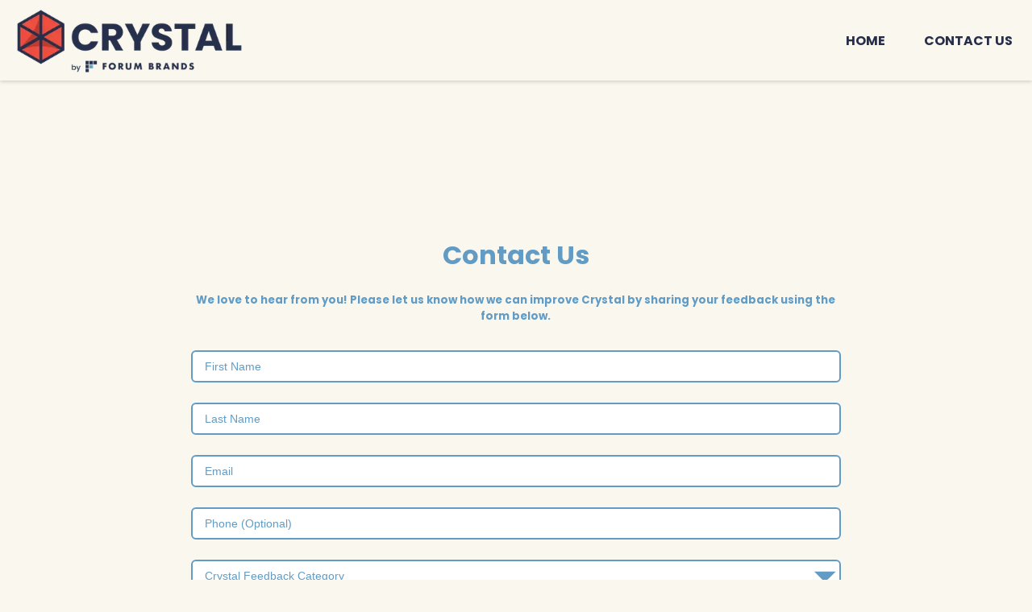

--- FILE ---
content_type: text/css; charset=utf-8
request_url: https://crystal.forumbrands.com/_next/static/css/308f6443e8062362.css
body_size: 1128
content:
body,html{margin:0;overflow-x:hidden;background:#faf7ef;font-family:Poppins,-apple-system,BlinkMacSystemFont,Segoe UI,Roboto,Oxygen,Ubuntu,Cantarell,Fira Sans,Droid Sans,Helvetica Neue,sans-serif}a{color:inherit;text-decoration:none}*,input{box-sizing:border-box}input{margin-top:10px;margin-bottom:15px;display:block;width:100%;border-radius:6px;border:2px solid #629cc4;padding:10px 15px;font-size:14px;color:#629cc4}input::-moz-placeholder{color:#629cc4}input:-ms-input-placeholder{color:#629cc4}input::placeholder{color:#629cc4}select{background:url(/_next/static/media/arrow_drop_down_black_24dp.297c7011.svg) no-repeat 102% 50%;background-color:#fff;-moz-appearance:none;-webkit-appearance:none;appearance:none;margin-top:10px}select,textarea{display:block;box-sizing:border-box;width:100%;border-radius:6px;border:2px solid #629cc4;padding:10px 15px;font-size:14px;color:#629cc4}textarea{margin-top:25px;margin-bottom:15px;font-family:sans-serif;height:150px}textarea::-moz-placeholder{color:#629cc4}textarea:-ms-input-placeholder{color:#629cc4}textarea::placeholder{color:#629cc4}.Menu_menuToggle__iW3cU{top:15px;right:15px;background:rgba(98,156,196,.3)}.Menu_menuToggle__iW3cU,.Menu_menuToggle__open__LbO16{display:block;position:absolute;z-index:1;-webkit-appearance:none;-webkit-user-select:none;-moz-user-select:none;-ms-user-select:none;user-select:none;width:70px;height:70px;border-radius:10px;cursor:pointer}.Menu_menuToggle__open__LbO16{top:40px;right:35px}.Menu_menuToggle__open__LbO16 .Menu_menuContainer__dNiZH{background:#8db7d4;position:fixed;width:100%;height:100%;left:0;top:0}.Menu_menuToggle__open__LbO16 .Menu_menu__wMorK{margin-top:150px;list-style-type:none;display:block;-webkit-margin-after:0;margin-block-end:0;-webkit-margin-start:0;margin-inline-start:0;-webkit-margin-end:0;margin-inline-end:0;-webkit-padding-start:0;padding-inline-start:0}.Menu_menuToggle__open__LbO16 .Menu_menu__wMorK .Menu_li__UT1pZ{display:block;text-decoration:none;color:#262e4b;font-weight:700;padding:10px;text-align:center;font-size:1.2em;margin-top:25px}.Menu_menuToggle__open__LbO16 .Menu_menu__wMorK .Menu_li__UT1pZ:hover{background:rgba(255,255,255,.5);border-radius:5px;color:#ef4e3e}.Menu_menuToggle__open__LbO16 .Menu_inputBurger__oRl1P:checked~ul{transform:none;opacity:1}.Menu_inputBurger__oRl1P{display:block;width:70px;height:70px;position:absolute;cursor:pointer;top:-10px;left:-4px;opacity:0;z-index:2;-webkit-touch-callout:none}.Menu_inputBurger__oRl1P:checked~span:nth-last-child(4){opacity:1;transform:rotate(45deg) translate(-2px,-1px);background:#262e4b}.Menu_inputBurger__oRl1P:checked~span:nth-last-child(3){opacity:0;background:#262e4b;transform:rotate(0deg) scale(.2)}.Menu_inputBurger__oRl1P:checked~span:nth-last-child(2){opacity:1;background:#262e4b;transform:rotate(-45deg) translateY(-1px)}.Menu_menuLines__m9dQf{margin-top:28%;margin-left:15%;cursor:pointer}.Menu_span__bZOKv{display:block;width:45px;height:6px;margin-top:7px;margin-left:3%;margin-bottom:5px;position:relative;background:#629cc4;border-radius:3px;z-index:1;cursor:pointer;transform-origin:4px 0;transition:transform .5s cubic-bezier(.77,.2,.05,1),background .5s cubic-bezier(.77,.2,.05,1),opacity .55s ease}.Menu_span__bZOKv:first-child{transform-origin:0 0}.Menu_span__bZOKv:nth-last-child(2){transform-origin:0 100%}.Header_header__ubBbX{display:flex;justify-content:space-between;margin:auto;background:#faf7ef!important;box-shadow:0 1px 5px rgba(0,0,0,.2)!important;flex-direction:row!important;color:#131725!important}.Header_header__ubBbX .Header_crystalImage__VOzE1{cursor:pointer;padding:.7rem 0 0 .6rem}.Header_header__ubBbX .Header_horizontalMenu__oek8s{color:#262e4b;font-weight:700}.Header_header__ubBbX .Header_horizontalMenu__oek8s .Header_menu__a3Ygk,.Header_header__ubBbX .Header_horizontalMenu__oek8s .Header_spacing__fVlj9{padding-left:3rem}.Header_header__ubBbX .Header_horizontalMenu__oek8s .Header_menu__a3Ygk :hover{color:#faf7ef}.Header_header__ubBbX .Header_horizontalMenu__oek8s :hover{color:#ef4e3e}.Header_header__ubBbX .Header_actionLink__HwNVt{cursor:pointer}.Footer_footer__sRYeG{display:flex;flex-direction:row;justify-content:center;background:#faf7ef;color:#131725;max-height:40px}.Footer_footer__sRYeG .Footer_horizontalMenu__hIWg4{color:#262e4b;font-weight:700;display:flex;flex-direction:row;justify-content:center;align-items:center;font-size:.5rem}.Footer_footer__sRYeG .Footer_horizontalMenu__hIWg4 :hover{color:#ef4e3e}

--- FILE ---
content_type: text/css; charset=utf-8
request_url: https://crystal.forumbrands.com/_next/static/css/6a2a58aa95c567f3.css
body_size: 291
content:
.Form_form__0sFOU{flex-direction:column;display:flex;color:#629cc4}.Home_container__97eC3{min-height:95vh;display:flex;flex-direction:column;align-items:center;justify-content:center;background:#faf7ef}.Home_main__OVLM4{align-items:stretch}.Home_center__qt9SV{color:#262e4b;flex-direction:column;margin:180px auto 80px}@media screen and (max-width:767px){.Home_center__qt9SV{width:auto;text-align:center}}.Home_checkMarkText__0i4lY{color:#629cc4}.Home_grid__npx0i{display:flex;align-items:center;justify-content:center;flex-wrap:wrap;max-width:800px;margin-top:3rem}.Home_spinner__9Z5oi{margin-left:45%}.Home_spinner__9Z5oi,.Home_text__8moDw{flex-direction:column;justify-content:center}.Home_text__8moDw{color:#262e4b;font-weight:700;display:flex;align-items:center}.Home_ol__gR5Kw{width:60%;text-align:left;color:#262e4b}@media(max-width:600px){.Home_grid__npx0i{width:100%;flex-direction:column}}.Home_termsandconditions__tpoX_{border-radius:10px;overflow:scroll;width:800px;height:1000px}@media screen and (max-width:767px){.Home_termsandconditions__tpoX_{width:100%}}.ContactUs_contact__UV3FJ{width:70%;margin:15% auto 180px;color:#629cc4;flex-direction:column;text-align:center}@media screen and (max-width:767px){.ContactUs_contact__UV3FJ{width:auto;padding:10px}}.ContactUs_contactSubmit__hD982{cursor:pointer;height:40px;box-sizing:border-box;border-radius:6px;background:#ef4e3e;border:0;padding:5px 35px;font-size:16px;color:#faf7ef;font-weight:700}.Layout_container__z4qWC{padding-top:120px;min-height:calc(100vh - 28.5px)}

--- FILE ---
content_type: text/css; charset=utf-8
request_url: https://crystal.forumbrands.com/_next/static/css/6a2a58aa95c567f3.css
body_size: 273
content:
.Form_form__0sFOU{flex-direction:column;display:flex;color:#629cc4}.Home_container__97eC3{min-height:95vh;display:flex;flex-direction:column;align-items:center;justify-content:center;background:#faf7ef}.Home_main__OVLM4{align-items:stretch}.Home_center__qt9SV{color:#262e4b;flex-direction:column;margin:180px auto 80px}@media screen and (max-width:767px){.Home_center__qt9SV{width:auto;text-align:center}}.Home_checkMarkText__0i4lY{color:#629cc4}.Home_grid__npx0i{display:flex;align-items:center;justify-content:center;flex-wrap:wrap;max-width:800px;margin-top:3rem}.Home_spinner__9Z5oi{margin-left:45%}.Home_spinner__9Z5oi,.Home_text__8moDw{flex-direction:column;justify-content:center}.Home_text__8moDw{color:#262e4b;font-weight:700;display:flex;align-items:center}.Home_ol__gR5Kw{width:60%;text-align:left;color:#262e4b}@media(max-width:600px){.Home_grid__npx0i{width:100%;flex-direction:column}}.Home_termsandconditions__tpoX_{border-radius:10px;overflow:scroll;width:800px;height:1000px}@media screen and (max-width:767px){.Home_termsandconditions__tpoX_{width:100%}}.ContactUs_contact__UV3FJ{width:70%;margin:15% auto 180px;color:#629cc4;flex-direction:column;text-align:center}@media screen and (max-width:767px){.ContactUs_contact__UV3FJ{width:auto;padding:10px}}.ContactUs_contactSubmit__hD982{cursor:pointer;height:40px;box-sizing:border-box;border-radius:6px;background:#ef4e3e;border:0;padding:5px 35px;font-size:16px;color:#faf7ef;font-weight:700}.Layout_container__z4qWC{padding-top:120px;min-height:calc(100vh - 28.5px)}

--- FILE ---
content_type: text/css; charset=utf-8
request_url: https://crystal.forumbrands.com/_next/static/css/1651d3c7b88df8d5.css
body_size: 463
content:
.Layout_container__z4qWC{padding-top:120px;min-height:calc(100vh - 28.5px)}.HomePage_welcome__hN6a_{text-align:center;flex-direction:column;display:flex;color:#262e4b;font-size:16px}.HomePage_welcome__hN6a_ .HomePage_welcomeText__5VQHs{margin-top:0}.HomePage_welcome__hN6a_ .HomePage_inputSpacing__p8_Rf{margin:0}.HomePage_welcome__hN6a_ .HomePage_welcomeSelect__kerj1{background:#fff url(/_next/static/media/arrow_drop_down_black_24dp.297c7011.svg) no-repeat 102% 50%;-moz-appearance:none;-webkit-appearance:none;appearance:none}.HomePage_welcome__hN6a_ .HomePage_submitContainer__4KCHo{display:flex;width:100%;justify-content:flex-end}@media(max-width:767px){.HomePage_welcome__hN6a_ .HomePage_submitContainer__4KCHo{flex-direction:column;justify-content:center}}.HomePage_welcome__hN6a_ label.HomePage_checkbox__SP9QG input[type=checkbox]{display:none}.HomePage_welcome__hN6a_ label.HomePage_checkbox__SP9QG span{display:inline-block;border:2px solid #629cc4;border-radius:5px;width:30px;height:30px;background:#fff;position:relative;vertical-align:middle;margin:3px 10px 6px 3px}.HomePage_welcome__hN6a_ label.HomePage_checkbox__SP9QG :checked+span{width:30px;height:30px}.HomePage_welcome__hN6a_ label.HomePage_checkbox__SP9QG :checked+span:after{content:"✔";font-size:20px;position:absolute;top:-2px;left:5px;color:#262e4b;font-weight:700}.HomePage_welcome__hN6a_ .HomePage_submitButton__QGn7D{cursor:pointer;box-sizing:border-box;border-radius:5px;background:#ef4e3e;border:0;padding:8px 30px;font-size:16px;color:#faf7ef;font-weight:700;max-height:35px}@media(max-width:767px){.HomePage_welcome__hN6a_ .HomePage_submitButton__QGn7D{margin-top:20px;margin-left:0;padding:8px 40px}}.HomePage_welcome__hN6a_ .HomePage_submitButtonDisabled__CPvcv{cursor:not-allowed;box-sizing:border-box;border-radius:5px;background:dimgray;border:0;padding:8px 30px;font-size:16px;color:#faf7ef;font-weight:700;max-height:35px}@media(max-width:767px){.HomePage_welcome__hN6a_ .HomePage_submitButtonDisabled__CPvcv{margin-top:20px;margin-left:0;padding:8px 40px}}.HomePage_welcome__hN6a_ .HomePage_termsAndConditions__nRw8I{font-size:14px;text-align:left;width:100%;color:#629cc4;display:flex;flex-direction:row;justify-content:flex-start}.HomePage_welcome__hN6a_ .HomePage_sellerCentral__Gsv65{font-size:12px;text-align:left;width:100%;color:#262e4b;margin:15px 0 -2px}@media(max-width:767px){.HomePage_welcome__hN6a_{width:100%;margin:20% 2% 2%}}@media(min-width:768px)and (max-width:1023px){.HomePage_welcome__hN6a_{width:100%;margin:20% 2% 2%}}@media(min-width:1024px){.HomePage_welcome__hN6a_{float:left;width:90%;margin:2% 10% 0 0;height:90%}}

--- FILE ---
content_type: application/javascript; charset=utf-8
request_url: https://crystal.forumbrands.com/_next/static/chunks/pages/index-5bb1a045b4775127.js
body_size: 560
content:
(self.webpackChunk_N_E=self.webpackChunk_N_E||[]).push([[405],{53159:function(e,n,t){"use strict";t(67294);var i=t(27948),r=t(9008),o=t(24669),s=t.n(o),a=t(85893);n.Z=function(e){var n=e.children,t=e.size,o=e.title,c=o?"".concat(o," | Crystal - by Forum Brands"):"Crystal - by Forum Brands";return(0,a.jsxs)(a.Fragment,{children:[(0,a.jsxs)(r.default,{children:[(0,a.jsx)("title",{children:c}),(0,a.jsx)("meta",{charSet:"utf-8"}),(0,a.jsx)("meta",{name:"viewport",content:"initial-scale=1.0, width=device-width"})]}),(0,a.jsx)(i.Z,{className:s().container,maxWidth:t,children:(0,a.jsx)("main",{children:n})})]})}},28840:function(e,n,t){"use strict";t.r(n),t.d(n,{Index:function(){return m},default:function(){return _}});t(67294);var i=t(2734),r=t(98396),o=t(86886),s=t(16407),a=t.n(s),c=t(53159),l=t(85893),u=function(){var e=(0,i.Z)(),n=(0,r.Z)(e.breakpoints.down("md"));return(0,l.jsx)(l.Fragment,{children:(0,l.jsx)(c.Z,{title:"Home",children:(0,l.jsx)(o.ZP,{container:!0,direction:"row",justifyContent:"center",alignItems:"center",marginTop:n?"initial":"10%",children:(0,l.jsx)(o.ZP,{item:!0,xs:12,children:(0,l.jsx)(o.ZP,{container:!0,children:(0,l.jsx)(o.ZP,{item:!0,xs:12,sm:12,md:12,justifyContent:"center",children:(0,l.jsx)("div",{className:a().welcome,children:(0,l.jsxs)("p",{className:a().welcomeText,children:["Thanks for visiting!",(0,l.jsx)("br",{}),"While we\u2019re working on some new, exciting things, Crystal is no longer available.",(0,l.jsx)("br",{}),"We\u2019re happy to have been able to help you with your forecasting needs!",(0,l.jsx)("br",{})]})})})})})})})})},m=function(){return(0,l.jsx)(u,{})},_=m},45301:function(e,n,t){(window.__NEXT_P=window.__NEXT_P||[]).push(["/",function(){return t(28840)}])},16407:function(e){e.exports={welcome:"HomePage_welcome__hN6a_",welcomeText:"HomePage_welcomeText__5VQHs",inputSpacing:"HomePage_inputSpacing__p8_Rf",welcomeSelect:"HomePage_welcomeSelect__kerj1",submitContainer:"HomePage_submitContainer__4KCHo",checkbox:"HomePage_checkbox__SP9QG",submitButton:"HomePage_submitButton__QGn7D",submitButtonDisabled:"HomePage_submitButtonDisabled__CPvcv",termsAndConditions:"HomePage_termsAndConditions__nRw8I",sellerCentral:"HomePage_sellerCentral__Gsv65"}},24669:function(e){e.exports={container:"Layout_container__z4qWC"}}},function(e){e.O(0,[533,774,888,179],(function(){return n=45301,e(e.s=n);var n}));var n=e.O();_N_E=n}]);

--- FILE ---
content_type: application/javascript; charset=utf-8
request_url: https://crystal.forumbrands.com/_next/static/chunks/pages/contact-7d9e19107d4e82cc.js
body_size: 1927
content:
(self.webpackChunk_N_E=self.webpackChunk_N_E||[]).push([[335],{53159:function(e,t,n){"use strict";n(67294);var r=n(27948),a=n(9008),o=n(24669),c=n.n(o),i=n(85893);t.Z=function(e){var t=e.children,n=e.size,o=e.title,u=o?"".concat(o," | Crystal - by Forum Brands"):"Crystal - by Forum Brands";return(0,i.jsxs)(i.Fragment,{children:[(0,i.jsxs)(a.default,{children:[(0,i.jsx)("title",{children:u}),(0,i.jsx)("meta",{charSet:"utf-8"}),(0,i.jsx)("meta",{name:"viewport",content:"initial-scale=1.0, width=device-width"})]}),(0,i.jsx)(r.Z,{className:c().container,maxWidth:n,children:(0,i.jsx)("main",{children:t})})]})}},4832:function(e,t,n){"use strict";n.r(t),n.d(t,{Contact:function(){return T},default:function(){return q}});var r=n(67294),a=n(50029),o=n(87794),c=n.n(o),i=n(9669),u=n.n(i),s=n(98456),l=n(41633),p=n.n(l),h=n(80255),f=n.n(h),m=n(40185),d=n.n(m),b=n(85893),j=function(e){var t=e.children,n=e.onSubmit;return(0,b.jsx)("form",{onSubmit:n,className:d().form,children:t})},y=n(59499);function g(e,t){var n=Object.keys(e);if(Object.getOwnPropertySymbols){var r=Object.getOwnPropertySymbols(e);t&&(r=r.filter((function(t){return Object.getOwnPropertyDescriptor(e,t).enumerable}))),n.push.apply(n,r)}return n}function O(e){for(var t=1;t<arguments.length;t++){var n=null!=arguments[t]?arguments[t]:{};t%2?g(Object(n),!0).forEach((function(t){(0,y.Z)(e,t,n[t])})):Object.getOwnPropertyDescriptors?Object.defineProperties(e,Object.getOwnPropertyDescriptors(n)):g(Object(n)).forEach((function(t){Object.defineProperty(e,t,Object.getOwnPropertyDescriptor(n,t))}))}return e}var v=function(e){return(0,b.jsx)("input",O(O({},e),{},{type:"text"}))};function x(e,t){var n=Object.keys(e);if(Object.getOwnPropertySymbols){var r=Object.getOwnPropertySymbols(e);t&&(r=r.filter((function(t){return Object.getOwnPropertyDescriptor(e,t).enumerable}))),n.push.apply(n,r)}return n}function _(e){for(var t=1;t<arguments.length;t++){var n=null!=arguments[t]?arguments[t]:{};t%2?x(Object(n),!0).forEach((function(t){(0,y.Z)(e,t,n[t])})):Object.getOwnPropertyDescriptors?Object.defineProperties(e,Object.getOwnPropertyDescriptors(n)):x(Object(n)).forEach((function(t){Object.defineProperty(e,t,Object.getOwnPropertyDescriptor(n,t))}))}return e}var w=function(e){return(0,b.jsx)("input",_(_({},e),{},{type:"email"}))};function P(e,t){var n=Object.keys(e);if(Object.getOwnPropertySymbols){var r=Object.getOwnPropertySymbols(e);t&&(r=r.filter((function(t){return Object.getOwnPropertyDescriptor(e,t).enumerable}))),n.push.apply(n,r)}return n}function S(e){for(var t=1;t<arguments.length;t++){var n=null!=arguments[t]?arguments[t]:{};t%2?P(Object(n),!0).forEach((function(t){(0,y.Z)(e,t,n[t])})):Object.getOwnPropertyDescriptors?Object.defineProperties(e,Object.getOwnPropertyDescriptors(n)):P(Object(n)).forEach((function(t){Object.defineProperty(e,t,Object.getOwnPropertyDescriptor(n,t))}))}return e}var C=function(e){return(0,b.jsx)("input",S(S({},e),{},{type:"tel",width:"50",height:"50"}))},k=function(e){var t=e.name,n=e.value,r=e.placeholder,a=e.required,o=e.onChange,c=e.maxLength;return(0,b.jsx)("textarea",{name:t,value:n,placeholder:r,required:a,maxLength:c,onChange:o,className:p().textBox})},D={"Did not receive the Merchant Token or password via email":"Did not receive the Merchant Token or password via email","Report a bug":"Report a bug","Inaccurate data":"Inaccurate data","Data did not download":"Data did not download",OTHER:"Other"},E=function(e){var t=e.value,n=e.onChange;return(0,b.jsxs)("select",{value:t,onChange:n,children:[(0,b.jsx)("option",{value:"",disabled:!0,children:"Crystal Feedback Category"}),Object.keys(D).map((function(e){return(0,b.jsx)("option",{value:e,children:e},e)}))]})},N=function(){var e=(0,r.useState)(""),t=e[0],n=e[1],o=(0,r.useState)(""),i=o[0],l=o[1],h=(0,r.useState)(""),m=h[0],d=h[1],y=(0,r.useState)(""),g=y[0],O=y[1],x=(0,r.useState)(""),_=x[0],P=x[1],S=(0,r.useState)(""),D=S[0],N=S[1],H=(0,r.useState)(""),T=H[0],q=H[1],L=(0,r.useState)(!1),Z=L[0],F=L[1],U=function(){var e=(0,a.Z)(c().mark((function e(r){return c().wrap((function(e){for(;;)switch(e.prev=e.next){case 0:return r.preventDefault(),e.prev=1,F(!0),e.next=5,u().post("/api/contact",{firstname:t,lastname:i,email:m,phone:g,crystal_feedback_category:_,message:D});case 5:q("Thank you for submitting!"),F(!1),n(""),l(""),d(""),O(""),P(""),N(""),e.next=15;break;case 10:e.prev=10,e.t0=e.catch(1),q("Sorry, there was an error. Please check your inputs and try again."),F(!1),console.error("Error: ",e.t0);case 15:case"end":return e.stop()}}),e,null,[[1,10]])})));return function(t){return e.apply(this,arguments)}}();return(0,b.jsx)("div",{className:p().main,children:(0,b.jsxs)("div",{className:f().contact,children:[(0,b.jsx)("h1",{children:"Contact Us"}),(0,b.jsx)("h5",{children:"We love to hear from you! Please let us know how we can improve Crystal by sharing your feedback using the form below."}),(0,b.jsxs)(j,{onSubmit:U,children:[(0,b.jsx)(v,{maxLength:100,onChange:function(e){return n(e.target.value)},required:!0,placeholder:"First Name",name:"firstname",value:t}),(0,b.jsx)(v,{onChange:function(e){return l(e.target.value)},maxLength:100,required:!0,placeholder:"Last Name",name:"lastname",value:i}),(0,b.jsx)(w,{name:"email",value:m,placeholder:"Email",maxLength:100,required:!0,onChange:function(e){return d(e.target.value)}}),(0,b.jsx)(C,{name:"phone",value:g,placeholder:"Phone (Optional)",required:!1,onChange:function(e){return O(e.target.value)}}),(0,b.jsx)(E,{value:_,onChange:function(e){return P(e.target.value)}}),(0,b.jsx)(k,{onChange:function(e){return N(e.target.value)},maxLength:1e3,required:!0,placeholder:"How can we help? Type your message below.",name:"message",value:D}),(0,b.jsx)("button",{type:"submit",value:"Submit",className:f().contactSubmit,children:"SUBMIT"}),Z&&(0,b.jsx)(s.Z,{style:{display:"block",margin:"auto",color:"#ef4e3e"}}),T&&(0,b.jsx)("p",{style:{color:"#ef4e3e"},children:T})]})]})})},H=n(53159),T=function(){return(0,b.jsx)(H.Z,{title:"Contact Us",children:(0,b.jsx)(N,{})})},q=T},33038:function(e,t,n){(window.__NEXT_P=window.__NEXT_P||[]).push(["/contact",function(){return n(4832)}])},80255:function(e){e.exports={contact:"ContactUs_contact__UV3FJ",contactSubmit:"ContactUs_contactSubmit__hD982"}},40185:function(e){e.exports={form:"Form_form__0sFOU"}},41633:function(e){e.exports={container:"Home_container__97eC3",main:"Home_main__OVLM4",center:"Home_center__qt9SV",checkMarkText:"Home_checkMarkText__0i4lY",grid:"Home_grid__npx0i",spinner:"Home_spinner__9Z5oi",text:"Home_text__8moDw",ol:"Home_ol__gR5Kw",termsandconditions:"Home_termsandconditions__tpoX_"}},24669:function(e){e.exports={container:"Layout_container__z4qWC"}}},function(e){e.O(0,[163,774,888,179],(function(){return t=33038,e(e.s=t);var t}));var t=e.O();_N_E=t}]);

--- FILE ---
content_type: application/javascript; charset=utf-8
request_url: https://crystal.forumbrands.com/_next/static/CuQLHSxbB4SBRXFFWAKEa/_buildManifest.js
body_size: 428
content:
self.__BUILD_MANIFEST=function(s,e,a,c,t,i,r,d){return{__rewrites:{beforeFiles:[],afterFiles:[],fallback:[]},"/":[s,"static/css/1651d3c7b88df8d5.css","static/chunks/pages/index-5bb1a045b4775127.js"],"/404":[e,"static/chunks/pages/404-20e69f84617fce65.js"],"/500":[e,"static/chunks/pages/500-b5ea4894a7251631.js"],"/_error":["static/chunks/pages/_error-47680ef91f5ef513.js"],"/auth/signin":[c,"static/chunks/pages/auth/signin-e60cb850f53a9c4b.js"],"/contact":["static/chunks/163-ab5ad2132d0f94e7.js","static/css/6a2a58aa95c567f3.css","static/chunks/pages/contact-7d9e19107d4e82cc.js"],"/dashboard":["static/chunks/674a26a7-dadd97e3cad8bfcb.js",s,a,t,"static/chunks/319-ba7e5da22446deb0.js","static/css/e09ee3f0c443a567.css","static/chunks/pages/dashboard-4bb9bafbab51cad3.js"],"/dashboard/_middleware":[i,r,"server/pages/dashboard/_middleware.js"],"/requestError":[e,"static/chunks/pages/requestError-50b35b41d9cb06ce.js"],"/requestLoading":["static/css/1df60f30ce58c779.css","static/chunks/pages/requestLoading-9d6dacdd71ed83a3.js"],"/termsAndConditions":["static/css/5eddf59f1165cd01.css","static/chunks/pages/termsAndConditions-bcc6e0c80aa28beb.js"],"/user/_middleware":[i,r,"server/pages/user/_middleware.js"],"/user/invitations":[s,a,t,d,"static/chunks/886-fa23aa985da653fb.js",c,"static/chunks/pages/user/invitations-f88be8ab8a908043.js"],"/user/profile":[s,a,d,"static/css/9ffd1d0a2561264b.css","static/chunks/pages/user/profile-d67582cbc5ca1905.js"],sortedPages:["/","/404","/500","/_app","/_error","/auth/signin","/contact","/dashboard","/dashboard/_middleware","/requestError","/requestLoading","/termsAndConditions","/user/_middleware","/user/invitations","/user/profile"]}}("static/chunks/533-dafa57979ad9b1a8.js","static/css/376bbd17175d28e3.css","static/chunks/965-5e70648a50f948d4.js","static/css/1acc9384370393f8.css","static/chunks/146-3333fd673d987358.js","server/middleware-runtime.js","server/middleware-chunks/726.js","static/chunks/322-31596ab8dea2c6c9.js"),self.__BUILD_MANIFEST_CB&&self.__BUILD_MANIFEST_CB();

--- FILE ---
content_type: application/javascript; charset=utf-8
request_url: https://crystal.forumbrands.com/_next/static/chunks/533-dafa57979ad9b1a8.js
body_size: 2171
content:
"use strict";(self.webpackChunk_N_E=self.webpackChunk_N_E||[]).push([[533],{27948:function(t,n,e){e.d(n,{Z:function(){return f}});var i=e(63366),r=e(87462),a=e(67294),o=e(86010),s=e(27192),c=e(33616),d=e(11496),m=e(28979);function p(t){return(0,m.Z)("MuiContainer",t)}(0,e(76087).Z)("MuiContainer",["root","disableGutters","fixed","maxWidthXs","maxWidthSm","maxWidthMd","maxWidthLg","maxWidthXl"]);var u=e(98216),g=e(85893);const l=["className","component","disableGutters","fixed","maxWidth"],x=(0,d.ZP)("div",{name:"MuiContainer",slot:"Root",overridesResolver:(t,n)=>{const{ownerState:e}=t;return[n.root,n[`maxWidth${(0,u.Z)(String(e.maxWidth))}`],e.fixed&&n.fixed,e.disableGutters&&n.disableGutters]}})((({theme:t,ownerState:n})=>(0,r.Z)({width:"100%",marginLeft:"auto",boxSizing:"border-box",marginRight:"auto",display:"block"},!n.disableGutters&&{paddingLeft:t.spacing(2),paddingRight:t.spacing(2),[t.breakpoints.up("sm")]:{paddingLeft:t.spacing(3),paddingRight:t.spacing(3)}})),(({theme:t,ownerState:n})=>n.fixed&&Object.keys(t.breakpoints.values).reduce(((n,e)=>{const i=t.breakpoints.values[e];return 0!==i&&(n[t.breakpoints.up(e)]={maxWidth:`${i}${t.breakpoints.unit}`}),n}),{})),(({theme:t,ownerState:n})=>(0,r.Z)({},"xs"===n.maxWidth&&{[t.breakpoints.up("xs")]:{maxWidth:Math.max(t.breakpoints.values.xs,444)}},n.maxWidth&&"xs"!==n.maxWidth&&{[t.breakpoints.up(n.maxWidth)]:{maxWidth:`${t.breakpoints.values[n.maxWidth]}${t.breakpoints.unit}`}})));var f=a.forwardRef((function(t,n){const e=(0,c.Z)({props:t,name:"MuiContainer"}),{className:a,component:d="div",disableGutters:m=!1,fixed:f=!1,maxWidth:h="lg"}=e,S=(0,i.Z)(e,l),$=(0,r.Z)({},e,{component:d,disableGutters:m,fixed:f,maxWidth:h}),b=(t=>{const{classes:n,fixed:e,disableGutters:i,maxWidth:r}=t,a={root:["root",r&&`maxWidth${(0,u.Z)(String(r))}`,e&&"fixed",i&&"disableGutters"]};return(0,s.Z)(a,p,n)})($);return(0,g.jsx)(x,(0,r.Z)({as:d,ownerState:$,className:(0,o.Z)(b.root,a),ref:n},S))}))},86886:function(t,n,e){e.d(n,{ZP:function(){return W}});var i=e(63366),r=e(87462),a=e(67294),o=e(86010),s=e(95408),c=e(39707),d=e(27192),m=e(11496),p=e(33616);var u=a.createContext(),g=e(28979);function l(t){return(0,g.Z)("MuiGrid",t)}const x=["auto",!0,1,2,3,4,5,6,7,8,9,10,11,12];var f=(0,e(76087).Z)("MuiGrid",["root","container","item","zeroMinWidth",...[0,1,2,3,4,5,6,7,8,9,10].map((t=>`spacing-xs-${t}`)),...["column-reverse","column","row-reverse","row"].map((t=>`direction-xs-${t}`)),...["nowrap","wrap-reverse","wrap"].map((t=>`wrap-xs-${t}`)),...x.map((t=>`grid-xs-${t}`)),...x.map((t=>`grid-sm-${t}`)),...x.map((t=>`grid-md-${t}`)),...x.map((t=>`grid-lg-${t}`)),...x.map((t=>`grid-xl-${t}`))]),h=e(85893);const S=["className","columns","columnSpacing","component","container","direction","item","lg","md","rowSpacing","sm","spacing","wrap","xl","xs","zeroMinWidth"];function $(t){const n=parseFloat(t);return`${n}${String(t).replace(String(n),"")||"px"}`}function b(t,n,e={}){if(!n||!t||t<=0)return[];if("string"===typeof t&&!Number.isNaN(Number(t))||"number"===typeof t)return[e[`spacing-xs-${String(t)}`]||`spacing-xs-${String(t)}`];const{xs:i,sm:r,md:a,lg:o,xl:s}=t;return[Number(i)>0&&(e[`spacing-xs-${String(i)}`]||`spacing-xs-${String(i)}`),Number(r)>0&&(e[`spacing-sm-${String(r)}`]||`spacing-sm-${String(r)}`),Number(a)>0&&(e[`spacing-md-${String(a)}`]||`spacing-md-${String(a)}`),Number(o)>0&&(e[`spacing-lg-${String(o)}`]||`spacing-lg-${String(o)}`),Number(s)>0&&(e[`spacing-xl-${String(s)}`]||`spacing-xl-${String(s)}`)]}const w=(0,m.ZP)("div",{name:"MuiGrid",slot:"Root",overridesResolver:(t,n)=>{const{container:e,direction:i,item:r,lg:a,md:o,sm:s,spacing:c,wrap:d,xl:m,xs:p,zeroMinWidth:u}=t.ownerState;return[n.root,e&&n.container,r&&n.item,u&&n.zeroMinWidth,...b(c,e,n),"row"!==i&&n[`direction-xs-${String(i)}`],"wrap"!==d&&n[`wrap-xs-${String(d)}`],!1!==p&&n[`grid-xs-${String(p)}`],!1!==s&&n[`grid-sm-${String(s)}`],!1!==o&&n[`grid-md-${String(o)}`],!1!==a&&n[`grid-lg-${String(a)}`],!1!==m&&n[`grid-xl-${String(m)}`]]}})((({ownerState:t})=>(0,r.Z)({boxSizing:"border-box"},t.container&&{display:"flex",flexWrap:"wrap",width:"100%"},t.item&&{margin:0},t.zeroMinWidth&&{minWidth:0},"wrap"!==t.wrap&&{flexWrap:t.wrap})),(function({theme:t,ownerState:n}){const e=(0,s.P$)({values:n.direction,breakpoints:t.breakpoints.values});return(0,s.k9)({theme:t},e,(t=>{const n={flexDirection:t};return 0===t.indexOf("column")&&(n[`& > .${f.item}`]={maxWidth:"none"}),n}))}),(function({theme:t,ownerState:n}){const{container:e,rowSpacing:i}=n;let r={};if(e&&0!==i){const n=(0,s.P$)({values:i,breakpoints:t.breakpoints.values});r=(0,s.k9)({theme:t},n,(n=>{const e=t.spacing(n);return"0px"!==e?{marginTop:`-${$(e)}`,[`& > .${f.item}`]:{paddingTop:$(e)}}:{}}))}return r}),(function({theme:t,ownerState:n}){const{container:e,columnSpacing:i}=n;let r={};if(e&&0!==i){const n=(0,s.P$)({values:i,breakpoints:t.breakpoints.values});r=(0,s.k9)({theme:t},n,(n=>{const e=t.spacing(n);return"0px"!==e?{width:`calc(100% + ${$(e)})`,marginLeft:`-${$(e)}`,[`& > .${f.item}`]:{paddingLeft:$(e)}}:{}}))}return r}),(function({theme:t,ownerState:n}){let e;return t.breakpoints.keys.reduce(((i,a)=>{let o={};if(n[a]&&(e=n[a]),!e)return i;if(!0===e)o={flexBasis:0,flexGrow:1,maxWidth:"100%"};else if("auto"===e)o={flexBasis:"auto",flexGrow:0,flexShrink:0,maxWidth:"none",width:"auto"};else{const c=(0,s.P$)({values:n.columns,breakpoints:t.breakpoints.values}),d="object"===typeof c?c[a]:c;if(void 0===d||null===d)return i;const m=Math.round(e/d*1e8)/1e6+"%";let p={};if(n.container&&n.item&&0!==n.columnSpacing){const e=t.spacing(n.columnSpacing);if("0px"!==e){const t=`calc(${m} + ${$(e)})`;p={flexBasis:t,maxWidth:t}}}o=(0,r.Z)({flexBasis:m,flexGrow:0,maxWidth:m},p)}return 0===t.breakpoints.values[a]?Object.assign(i,o):i[t.breakpoints.up(a)]=o,i}),{})}));var W=a.forwardRef((function(t,n){const e=(0,p.Z)({props:t,name:"MuiGrid"}),s=(0,c.Z)(e),{className:m,columns:g,columnSpacing:x,component:f="div",container:$=!1,direction:W="row",item:v=!1,lg:k=!1,md:Z=!1,rowSpacing:M,sm:G=!1,spacing:N=0,wrap:P="wrap",xl:y=!1,xs:z=!1,zeroMinWidth:R=!1}=s,C=(0,i.Z)(s,S),j=M||N,L=x||N,B=a.useContext(u),O=g||B||12,_=(0,r.Z)({},s,{columns:O,container:$,direction:W,item:v,lg:k,md:Z,sm:G,rowSpacing:j,columnSpacing:L,wrap:P,xl:y,xs:z,zeroMinWidth:R}),E=(t=>{const{classes:n,container:e,direction:i,item:r,lg:a,md:o,sm:s,spacing:c,wrap:m,xl:p,xs:u,zeroMinWidth:g}=t,x={root:["root",e&&"container",r&&"item",g&&"zeroMinWidth",...b(c,e),"row"!==i&&`direction-xs-${String(i)}`,"wrap"!==m&&`wrap-xs-${String(m)}`,!1!==u&&`grid-xs-${String(u)}`,!1!==s&&`grid-sm-${String(s)}`,!1!==o&&`grid-md-${String(o)}`,!1!==a&&`grid-lg-${String(a)}`,!1!==p&&`grid-xl-${String(p)}`]};return(0,d.Z)(x,l,n)})(_);return A=(0,h.jsx)(w,(0,r.Z)({ownerState:_,className:(0,o.Z)(E.root,m),as:f,ref:n},C)),12!==O?(0,h.jsx)(u.Provider,{value:O,children:A}):A;var A}))},39707:function(t,n,e){e.d(n,{Z:function(){return c}});var i=e(87462),r=e(63366),a=e(59766),o=e(48528);const s=["sx"];function c(t){const{sx:n}=t,e=(0,r.Z)(t,s),{systemProps:c,otherProps:d}=(t=>{const n={systemProps:{},otherProps:{}};return Object.keys(t).forEach((e=>{o.Gc[e]?n.systemProps[e]=t[e]:n.otherProps[e]=t[e]})),n})(e);let m;return m=Array.isArray(n)?[c,...n]:"function"===typeof n?(...t)=>{const e=n(...t);return(0,a.P)(e)?(0,i.Z)({},c,e):c}:(0,i.Z)({},c,n),(0,i.Z)({},d,{sx:m})}}}]);

--- FILE ---
content_type: application/javascript; charset=utf-8
request_url: https://crystal.forumbrands.com/_next/static/CuQLHSxbB4SBRXFFWAKEa/_middlewareManifest.js
body_size: -257
content:
self.__MIDDLEWARE_MANIFEST=(function(a){return [["\u002Fdashboard",a],["\u002Fuser",a]]}(false));self.__MIDDLEWARE_MANIFEST_CB&&self.__MIDDLEWARE_MANIFEST_CB()

--- FILE ---
content_type: image/svg+xml
request_url: https://crystal.forumbrands.com/_next/static/media/arrow_drop_down_black_24dp.297c7011.svg
body_size: -220
content:
<svg xmlns="http://www.w3.org/2000/svg" height="64px" viewBox="0 0 24 24" width="64px" fill="#629cc4">
    <path d="M0 0h24v24H0V0z" fill="none"/>
    <path d="M7 10l5 5 5-5H7z"/>
</svg>
